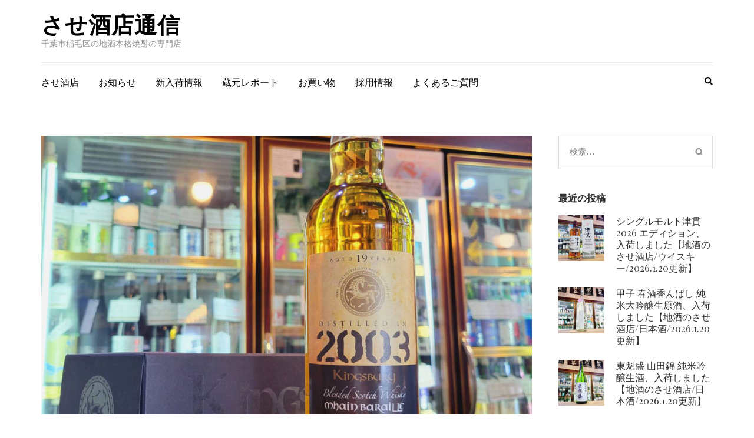

--- FILE ---
content_type: text/html; charset=UTF-8
request_url: https://blog.sasesaketen.com/2023/07/13/%E3%83%A1%E3%82%A4%E3%83%B3%E3%83%90%E3%83%A9%E3%82%A4%E3%83%AB-2003-19%E5%B9%B4-%E3%82%AD%E3%83%B3%E3%82%B0%E3%82%B9%E3%83%90%E3%83%AA%E3%83%BC-%E3%82%B4%E3%83%BC%E3%83%AB%E3%83%89%E3%80%81%E5%85%A5/
body_size: 77601
content:
    <!DOCTYPE html>
    <html lang="ja">
    
<head itemscope itemtype="http://schema.org/WebSite">

    <meta charset="UTF-8">
    <meta name="viewport" content="width=device-width, initial-scale=1">
    <link rel="profile" href="http://gmpg.org/xfn/11">
    <link rel="pingback" href="https://blog.sasesaketen.com/wp/xmlrpc.php">
    <title>メインバライル 2003 19年 キングスバリー ゴールド、入荷しました【地酒のさせ酒店/ウイスキー/2023.7.13更新】 &#8211; させ酒店通信</title>
<meta name='robots' content='max-image-preview:large' />
<link rel='dns-prefetch' href='//fonts.googleapis.com' />
<link rel="alternate" type="application/rss+xml" title="させ酒店通信 &raquo; フィード" href="https://blog.sasesaketen.com/feed/" />
<link rel="alternate" type="application/rss+xml" title="させ酒店通信 &raquo; コメントフィード" href="https://blog.sasesaketen.com/comments/feed/" />
<script type="text/javascript">
window._wpemojiSettings = {"baseUrl":"https:\/\/s.w.org\/images\/core\/emoji\/14.0.0\/72x72\/","ext":".png","svgUrl":"https:\/\/s.w.org\/images\/core\/emoji\/14.0.0\/svg\/","svgExt":".svg","source":{"concatemoji":"https:\/\/blog.sasesaketen.com\/wp\/wp-includes\/js\/wp-emoji-release.min.js?ver=6.2.8"}};
/*! This file is auto-generated */
!function(e,a,t){var n,r,o,i=a.createElement("canvas"),p=i.getContext&&i.getContext("2d");function s(e,t){p.clearRect(0,0,i.width,i.height),p.fillText(e,0,0);e=i.toDataURL();return p.clearRect(0,0,i.width,i.height),p.fillText(t,0,0),e===i.toDataURL()}function c(e){var t=a.createElement("script");t.src=e,t.defer=t.type="text/javascript",a.getElementsByTagName("head")[0].appendChild(t)}for(o=Array("flag","emoji"),t.supports={everything:!0,everythingExceptFlag:!0},r=0;r<o.length;r++)t.supports[o[r]]=function(e){if(p&&p.fillText)switch(p.textBaseline="top",p.font="600 32px Arial",e){case"flag":return s("\ud83c\udff3\ufe0f\u200d\u26a7\ufe0f","\ud83c\udff3\ufe0f\u200b\u26a7\ufe0f")?!1:!s("\ud83c\uddfa\ud83c\uddf3","\ud83c\uddfa\u200b\ud83c\uddf3")&&!s("\ud83c\udff4\udb40\udc67\udb40\udc62\udb40\udc65\udb40\udc6e\udb40\udc67\udb40\udc7f","\ud83c\udff4\u200b\udb40\udc67\u200b\udb40\udc62\u200b\udb40\udc65\u200b\udb40\udc6e\u200b\udb40\udc67\u200b\udb40\udc7f");case"emoji":return!s("\ud83e\udef1\ud83c\udffb\u200d\ud83e\udef2\ud83c\udfff","\ud83e\udef1\ud83c\udffb\u200b\ud83e\udef2\ud83c\udfff")}return!1}(o[r]),t.supports.everything=t.supports.everything&&t.supports[o[r]],"flag"!==o[r]&&(t.supports.everythingExceptFlag=t.supports.everythingExceptFlag&&t.supports[o[r]]);t.supports.everythingExceptFlag=t.supports.everythingExceptFlag&&!t.supports.flag,t.DOMReady=!1,t.readyCallback=function(){t.DOMReady=!0},t.supports.everything||(n=function(){t.readyCallback()},a.addEventListener?(a.addEventListener("DOMContentLoaded",n,!1),e.addEventListener("load",n,!1)):(e.attachEvent("onload",n),a.attachEvent("onreadystatechange",function(){"complete"===a.readyState&&t.readyCallback()})),(e=t.source||{}).concatemoji?c(e.concatemoji):e.wpemoji&&e.twemoji&&(c(e.twemoji),c(e.wpemoji)))}(window,document,window._wpemojiSettings);
</script>
<style type="text/css">
img.wp-smiley,
img.emoji {
	display: inline !important;
	border: none !important;
	box-shadow: none !important;
	height: 1em !important;
	width: 1em !important;
	margin: 0 0.07em !important;
	vertical-align: -0.1em !important;
	background: none !important;
	padding: 0 !important;
}
</style>
	<link rel='stylesheet' id='wp-block-library-css' href='https://blog.sasesaketen.com/wp/wp-includes/css/dist/block-library/style.min.css?ver=6.2.8' type='text/css' media='all' />
<link rel='stylesheet' id='classic-theme-styles-css' href='https://blog.sasesaketen.com/wp/wp-includes/css/classic-themes.min.css?ver=6.2.8' type='text/css' media='all' />
<style id='global-styles-inline-css' type='text/css'>
body{--wp--preset--color--black: #000000;--wp--preset--color--cyan-bluish-gray: #abb8c3;--wp--preset--color--white: #ffffff;--wp--preset--color--pale-pink: #f78da7;--wp--preset--color--vivid-red: #cf2e2e;--wp--preset--color--luminous-vivid-orange: #ff6900;--wp--preset--color--luminous-vivid-amber: #fcb900;--wp--preset--color--light-green-cyan: #7bdcb5;--wp--preset--color--vivid-green-cyan: #00d084;--wp--preset--color--pale-cyan-blue: #8ed1fc;--wp--preset--color--vivid-cyan-blue: #0693e3;--wp--preset--color--vivid-purple: #9b51e0;--wp--preset--gradient--vivid-cyan-blue-to-vivid-purple: linear-gradient(135deg,rgba(6,147,227,1) 0%,rgb(155,81,224) 100%);--wp--preset--gradient--light-green-cyan-to-vivid-green-cyan: linear-gradient(135deg,rgb(122,220,180) 0%,rgb(0,208,130) 100%);--wp--preset--gradient--luminous-vivid-amber-to-luminous-vivid-orange: linear-gradient(135deg,rgba(252,185,0,1) 0%,rgba(255,105,0,1) 100%);--wp--preset--gradient--luminous-vivid-orange-to-vivid-red: linear-gradient(135deg,rgba(255,105,0,1) 0%,rgb(207,46,46) 100%);--wp--preset--gradient--very-light-gray-to-cyan-bluish-gray: linear-gradient(135deg,rgb(238,238,238) 0%,rgb(169,184,195) 100%);--wp--preset--gradient--cool-to-warm-spectrum: linear-gradient(135deg,rgb(74,234,220) 0%,rgb(151,120,209) 20%,rgb(207,42,186) 40%,rgb(238,44,130) 60%,rgb(251,105,98) 80%,rgb(254,248,76) 100%);--wp--preset--gradient--blush-light-purple: linear-gradient(135deg,rgb(255,206,236) 0%,rgb(152,150,240) 100%);--wp--preset--gradient--blush-bordeaux: linear-gradient(135deg,rgb(254,205,165) 0%,rgb(254,45,45) 50%,rgb(107,0,62) 100%);--wp--preset--gradient--luminous-dusk: linear-gradient(135deg,rgb(255,203,112) 0%,rgb(199,81,192) 50%,rgb(65,88,208) 100%);--wp--preset--gradient--pale-ocean: linear-gradient(135deg,rgb(255,245,203) 0%,rgb(182,227,212) 50%,rgb(51,167,181) 100%);--wp--preset--gradient--electric-grass: linear-gradient(135deg,rgb(202,248,128) 0%,rgb(113,206,126) 100%);--wp--preset--gradient--midnight: linear-gradient(135deg,rgb(2,3,129) 0%,rgb(40,116,252) 100%);--wp--preset--duotone--dark-grayscale: url('#wp-duotone-dark-grayscale');--wp--preset--duotone--grayscale: url('#wp-duotone-grayscale');--wp--preset--duotone--purple-yellow: url('#wp-duotone-purple-yellow');--wp--preset--duotone--blue-red: url('#wp-duotone-blue-red');--wp--preset--duotone--midnight: url('#wp-duotone-midnight');--wp--preset--duotone--magenta-yellow: url('#wp-duotone-magenta-yellow');--wp--preset--duotone--purple-green: url('#wp-duotone-purple-green');--wp--preset--duotone--blue-orange: url('#wp-duotone-blue-orange');--wp--preset--font-size--small: 13px;--wp--preset--font-size--medium: 20px;--wp--preset--font-size--large: 36px;--wp--preset--font-size--x-large: 42px;--wp--preset--spacing--20: 0.44rem;--wp--preset--spacing--30: 0.67rem;--wp--preset--spacing--40: 1rem;--wp--preset--spacing--50: 1.5rem;--wp--preset--spacing--60: 2.25rem;--wp--preset--spacing--70: 3.38rem;--wp--preset--spacing--80: 5.06rem;--wp--preset--shadow--natural: 6px 6px 9px rgba(0, 0, 0, 0.2);--wp--preset--shadow--deep: 12px 12px 50px rgba(0, 0, 0, 0.4);--wp--preset--shadow--sharp: 6px 6px 0px rgba(0, 0, 0, 0.2);--wp--preset--shadow--outlined: 6px 6px 0px -3px rgba(255, 255, 255, 1), 6px 6px rgba(0, 0, 0, 1);--wp--preset--shadow--crisp: 6px 6px 0px rgba(0, 0, 0, 1);}:where(.is-layout-flex){gap: 0.5em;}body .is-layout-flow > .alignleft{float: left;margin-inline-start: 0;margin-inline-end: 2em;}body .is-layout-flow > .alignright{float: right;margin-inline-start: 2em;margin-inline-end: 0;}body .is-layout-flow > .aligncenter{margin-left: auto !important;margin-right: auto !important;}body .is-layout-constrained > .alignleft{float: left;margin-inline-start: 0;margin-inline-end: 2em;}body .is-layout-constrained > .alignright{float: right;margin-inline-start: 2em;margin-inline-end: 0;}body .is-layout-constrained > .aligncenter{margin-left: auto !important;margin-right: auto !important;}body .is-layout-constrained > :where(:not(.alignleft):not(.alignright):not(.alignfull)){max-width: var(--wp--style--global--content-size);margin-left: auto !important;margin-right: auto !important;}body .is-layout-constrained > .alignwide{max-width: var(--wp--style--global--wide-size);}body .is-layout-flex{display: flex;}body .is-layout-flex{flex-wrap: wrap;align-items: center;}body .is-layout-flex > *{margin: 0;}:where(.wp-block-columns.is-layout-flex){gap: 2em;}.has-black-color{color: var(--wp--preset--color--black) !important;}.has-cyan-bluish-gray-color{color: var(--wp--preset--color--cyan-bluish-gray) !important;}.has-white-color{color: var(--wp--preset--color--white) !important;}.has-pale-pink-color{color: var(--wp--preset--color--pale-pink) !important;}.has-vivid-red-color{color: var(--wp--preset--color--vivid-red) !important;}.has-luminous-vivid-orange-color{color: var(--wp--preset--color--luminous-vivid-orange) !important;}.has-luminous-vivid-amber-color{color: var(--wp--preset--color--luminous-vivid-amber) !important;}.has-light-green-cyan-color{color: var(--wp--preset--color--light-green-cyan) !important;}.has-vivid-green-cyan-color{color: var(--wp--preset--color--vivid-green-cyan) !important;}.has-pale-cyan-blue-color{color: var(--wp--preset--color--pale-cyan-blue) !important;}.has-vivid-cyan-blue-color{color: var(--wp--preset--color--vivid-cyan-blue) !important;}.has-vivid-purple-color{color: var(--wp--preset--color--vivid-purple) !important;}.has-black-background-color{background-color: var(--wp--preset--color--black) !important;}.has-cyan-bluish-gray-background-color{background-color: var(--wp--preset--color--cyan-bluish-gray) !important;}.has-white-background-color{background-color: var(--wp--preset--color--white) !important;}.has-pale-pink-background-color{background-color: var(--wp--preset--color--pale-pink) !important;}.has-vivid-red-background-color{background-color: var(--wp--preset--color--vivid-red) !important;}.has-luminous-vivid-orange-background-color{background-color: var(--wp--preset--color--luminous-vivid-orange) !important;}.has-luminous-vivid-amber-background-color{background-color: var(--wp--preset--color--luminous-vivid-amber) !important;}.has-light-green-cyan-background-color{background-color: var(--wp--preset--color--light-green-cyan) !important;}.has-vivid-green-cyan-background-color{background-color: var(--wp--preset--color--vivid-green-cyan) !important;}.has-pale-cyan-blue-background-color{background-color: var(--wp--preset--color--pale-cyan-blue) !important;}.has-vivid-cyan-blue-background-color{background-color: var(--wp--preset--color--vivid-cyan-blue) !important;}.has-vivid-purple-background-color{background-color: var(--wp--preset--color--vivid-purple) !important;}.has-black-border-color{border-color: var(--wp--preset--color--black) !important;}.has-cyan-bluish-gray-border-color{border-color: var(--wp--preset--color--cyan-bluish-gray) !important;}.has-white-border-color{border-color: var(--wp--preset--color--white) !important;}.has-pale-pink-border-color{border-color: var(--wp--preset--color--pale-pink) !important;}.has-vivid-red-border-color{border-color: var(--wp--preset--color--vivid-red) !important;}.has-luminous-vivid-orange-border-color{border-color: var(--wp--preset--color--luminous-vivid-orange) !important;}.has-luminous-vivid-amber-border-color{border-color: var(--wp--preset--color--luminous-vivid-amber) !important;}.has-light-green-cyan-border-color{border-color: var(--wp--preset--color--light-green-cyan) !important;}.has-vivid-green-cyan-border-color{border-color: var(--wp--preset--color--vivid-green-cyan) !important;}.has-pale-cyan-blue-border-color{border-color: var(--wp--preset--color--pale-cyan-blue) !important;}.has-vivid-cyan-blue-border-color{border-color: var(--wp--preset--color--vivid-cyan-blue) !important;}.has-vivid-purple-border-color{border-color: var(--wp--preset--color--vivid-purple) !important;}.has-vivid-cyan-blue-to-vivid-purple-gradient-background{background: var(--wp--preset--gradient--vivid-cyan-blue-to-vivid-purple) !important;}.has-light-green-cyan-to-vivid-green-cyan-gradient-background{background: var(--wp--preset--gradient--light-green-cyan-to-vivid-green-cyan) !important;}.has-luminous-vivid-amber-to-luminous-vivid-orange-gradient-background{background: var(--wp--preset--gradient--luminous-vivid-amber-to-luminous-vivid-orange) !important;}.has-luminous-vivid-orange-to-vivid-red-gradient-background{background: var(--wp--preset--gradient--luminous-vivid-orange-to-vivid-red) !important;}.has-very-light-gray-to-cyan-bluish-gray-gradient-background{background: var(--wp--preset--gradient--very-light-gray-to-cyan-bluish-gray) !important;}.has-cool-to-warm-spectrum-gradient-background{background: var(--wp--preset--gradient--cool-to-warm-spectrum) !important;}.has-blush-light-purple-gradient-background{background: var(--wp--preset--gradient--blush-light-purple) !important;}.has-blush-bordeaux-gradient-background{background: var(--wp--preset--gradient--blush-bordeaux) !important;}.has-luminous-dusk-gradient-background{background: var(--wp--preset--gradient--luminous-dusk) !important;}.has-pale-ocean-gradient-background{background: var(--wp--preset--gradient--pale-ocean) !important;}.has-electric-grass-gradient-background{background: var(--wp--preset--gradient--electric-grass) !important;}.has-midnight-gradient-background{background: var(--wp--preset--gradient--midnight) !important;}.has-small-font-size{font-size: var(--wp--preset--font-size--small) !important;}.has-medium-font-size{font-size: var(--wp--preset--font-size--medium) !important;}.has-large-font-size{font-size: var(--wp--preset--font-size--large) !important;}.has-x-large-font-size{font-size: var(--wp--preset--font-size--x-large) !important;}
.wp-block-navigation a:where(:not(.wp-element-button)){color: inherit;}
:where(.wp-block-columns.is-layout-flex){gap: 2em;}
.wp-block-pullquote{font-size: 1.5em;line-height: 1.6;}
</style>
<link rel='stylesheet' id='contact-form-7-css' href='https://blog.sasesaketen.com/wp/wp-content/plugins/contact-form-7/includes/css/styles.css?ver=5.7.6' type='text/css' media='all' />
<link rel='stylesheet' id='parent-style-css' href='https://blog.sasesaketen.com/wp/wp-content/themes/metro-magazine/style.css?ver=6.2.8' type='text/css' media='all' />
<link rel='stylesheet' id='child-style-css' href='https://blog.sasesaketen.com/wp/wp-content/themes/sasesaketen/style.css?ver=6.2.8' type='text/css' media='all' />
<link rel='stylesheet' id='metro-magazine-google-fonts-css' href='//fonts.googleapis.com/css?family=Ubuntu%3A400%2C400italic%2C700%2C300%7CPlayfair+Display&#038;ver=6.2.8' type='text/css' media='all' />
<link rel='stylesheet' id='metro-magazine-style-css' href='https://blog.sasesaketen.com/wp/wp-content/themes/sasesaketen/style.css?ver=6.2.8' type='text/css' media='all' />
<script type='text/javascript' src='https://blog.sasesaketen.com/wp/wp-includes/js/jquery/jquery.min.js?ver=3.6.4' id='jquery-core-js'></script>
<script type='text/javascript' src='https://blog.sasesaketen.com/wp/wp-includes/js/jquery/jquery-migrate.min.js?ver=3.4.0' id='jquery-migrate-js'></script>
<script type='text/javascript' src='https://blog.sasesaketen.com/wp/wp-content/themes/metro-magazine/js/v4-shims.min.js?ver=5.6.3' id='v4-shims-js'></script>
<link rel="https://api.w.org/" href="https://blog.sasesaketen.com/wp-json/" /><link rel="alternate" type="application/json" href="https://blog.sasesaketen.com/wp-json/wp/v2/posts/10764" /><link rel="EditURI" type="application/rsd+xml" title="RSD" href="https://blog.sasesaketen.com/wp/xmlrpc.php?rsd" />
<link rel="wlwmanifest" type="application/wlwmanifest+xml" href="https://blog.sasesaketen.com/wp/wp-includes/wlwmanifest.xml" />
<meta name="generator" content="WordPress 6.2.8" />
<link rel="canonical" href="https://blog.sasesaketen.com/2023/07/13/%e3%83%a1%e3%82%a4%e3%83%b3%e3%83%90%e3%83%a9%e3%82%a4%e3%83%ab-2003-19%e5%b9%b4-%e3%82%ad%e3%83%b3%e3%82%b0%e3%82%b9%e3%83%90%e3%83%aa%e3%83%bc-%e3%82%b4%e3%83%bc%e3%83%ab%e3%83%89%e3%80%81%e5%85%a5/" />
<link rel='shortlink' href='https://blog.sasesaketen.com/?p=10764' />
<link rel="alternate" type="application/json+oembed" href="https://blog.sasesaketen.com/wp-json/oembed/1.0/embed?url=https%3A%2F%2Fblog.sasesaketen.com%2F2023%2F07%2F13%2F%25e3%2583%25a1%25e3%2582%25a4%25e3%2583%25b3%25e3%2583%2590%25e3%2583%25a9%25e3%2582%25a4%25e3%2583%25ab-2003-19%25e5%25b9%25b4-%25e3%2582%25ad%25e3%2583%25b3%25e3%2582%25b0%25e3%2582%25b9%25e3%2583%2590%25e3%2583%25aa%25e3%2583%25bc-%25e3%2582%25b4%25e3%2583%25bc%25e3%2583%25ab%25e3%2583%2589%25e3%2580%2581%25e5%2585%25a5%2F" />
<link rel="alternate" type="text/xml+oembed" href="https://blog.sasesaketen.com/wp-json/oembed/1.0/embed?url=https%3A%2F%2Fblog.sasesaketen.com%2F2023%2F07%2F13%2F%25e3%2583%25a1%25e3%2582%25a4%25e3%2583%25b3%25e3%2583%2590%25e3%2583%25a9%25e3%2582%25a4%25e3%2583%25ab-2003-19%25e5%25b9%25b4-%25e3%2582%25ad%25e3%2583%25b3%25e3%2582%25b0%25e3%2582%25b9%25e3%2583%2590%25e3%2583%25aa%25e3%2583%25bc-%25e3%2582%25b4%25e3%2583%25bc%25e3%2583%25ab%25e3%2583%2589%25e3%2580%2581%25e5%2585%25a5%2F&#038;format=xml" />
<script type="application/ld+json">
{
    "@context": "http://schema.org",
    "@type": "Blog",
    "mainEntityOfPage": {
        "@type": "WebPage",
        "@id": "https://blog.sasesaketen.com/2023/07/13/%e3%83%a1%e3%82%a4%e3%83%b3%e3%83%90%e3%83%a9%e3%82%a4%e3%83%ab-2003-19%e5%b9%b4-%e3%82%ad%e3%83%b3%e3%82%b0%e3%82%b9%e3%83%90%e3%83%aa%e3%83%bc-%e3%82%b4%e3%83%bc%e3%83%ab%e3%83%89%e3%80%81%e5%85%a5/"
    },
    "headline": "メインバライル 2003 19年 キングスバリー ゴールド、入荷しました【地酒のさせ酒店/ウイスキー/2023.7.13更新】",
    "image": {
        "@type": "ImageObject",
        "url": "https://blog.sasesaketen.com/wp/wp-content/uploads/2023/07/0ae7f592e0521c4a403a6db161b58f3c.jpg",
        "width": 1280,
        "height": 1280
    },
    "datePublished": "2023-07-13T16:47:59+0900",
    "dateModified": "2023-07-13T16:48:01+0900",
    "author": {
        "@type": "Person",
        "name": "させ酒店"
    },
    "publisher": {
        "@type": "Organization",
        "name": "させ酒店通信",
        "description": "千葉市稲毛区の地酒本格焼酎の専門店",
        "logo": {
            "@type": "ImageObject",
            "url": null,
            "width": null,
            "height": null
        }
    },
    "description": "メインバライル 2003 19年 キングスバリー ゴールドスコットランド/スペイサイド/700ML 19470円※税込み昨年リリースの「メインバライル 2014 8年」はシングルモルトのロールスロイスと言われたあの蒸留所"
}
</script>
<!-- Tracking code easily added by NK Google Analytics -->
<script type="text/javascript"> 
(function(i,s,o,g,r,a,m){i['GoogleAnalyticsObject']=r;i[r]=i[r]||function(){ 
(i[r].q=i[r].q||[]).push(arguments)},i[r].l=1*new Date();a=s.createElement(o), 
m=s.getElementsByTagName(o)[0];a.async=1;a.src=g;m.parentNode.insertBefore(a,m) 
})(window,document,'script','https://www.google-analytics.com/analytics.js','ga'); 
ga('create', 'UA-109209525-2', 'auto'); 
ga('send', 'pageview'); 
</script> 

<!-- BEGIN: WP Social Bookmarking Light HEAD -->


<script>
    (function (d, s, id) {
        var js, fjs = d.getElementsByTagName(s)[0];
        if (d.getElementById(id)) return;
        js = d.createElement(s);
        js.id = id;
        js.src = "//connect.facebook.net/ja_JP/sdk.js#xfbml=1&version=v2.7";
        fjs.parentNode.insertBefore(js, fjs);
    }(document, 'script', 'facebook-jssdk'));
</script>

<style type="text/css">
    .wp_social_bookmarking_light{
    border: 0 !important;
    padding: 10px 0 20px 0 !important;
    margin: 0 !important;
}
.wp_social_bookmarking_light div{
    float: left !important;
    border: 0 !important;
    padding: 0 !important;
    margin: 0 5px 0px 0 !important;
    min-height: 30px !important;
    line-height: 18px !important;
    text-indent: 0 !important;
}
.wp_social_bookmarking_light img{
    border: 0 !important;
    padding: 0;
    margin: 0;
    vertical-align: top !important;
}
.wp_social_bookmarking_light_clear{
    clear: both !important;
}
#fb-root{
    display: none;
}
.wsbl_facebook_like iframe{
    max-width: none !important;
}
.wsbl_pinterest a{
    border: 0px !important;
}
</style>
<!-- END: WP Social Bookmarking Light HEAD -->
<style type='text/css' media='all'>    
    a {
        color: #386fa7;
    }
    
    a:hover,
    a:focus,
    .section-two .post .entry-header .entry-meta a:hover,
    .section-two .post .entry-header .entry-meta a:focus,
    .section-two .post .entry-header .entry-title a:hover,
    .section-two .post .entry-header .entry-title a:focus,
    .section-three .post .entry-header .entry-meta a:hover,
    .section-three .post .entry-header .entry-meta a:focus,
    .section-three .post .entry-header .entry-title a:hover,
    .section-three .post .entry-header .entry-title a:focus,
    .section-four .post .entry-header .entry-meta a:hover,
    .section-four .post .entry-header .entry-meta a:focus,
    .section-four .post .entry-header .entry-title a:hover,
    .section-four .post .entry-header .entry-title a:focus,
    .section-five .post .entry-meta a:hover,
    .section-five .post .entry-meta a:focus,
    .section-five .post .entry-title a:hover,
    .section-five .post .entry-title a:focus,
    .section-five .post .btn-detail a:hover,
    .section-five .post .btn-detail a:focus,
    #primary .post .entry-meta a:hover,
    #primary .post .entry-meta a:focus,
    #primary .post .entry-header .entry-title a:hover,
    #primary .post .entry-header .entry-title a:focus,
    #primary .post .entry-footer .btn-readmore:hover,
    #primary .post .entry-footer .btn-readmore:focus,
    .widget ul li a:hover,
    .widget ul li a:focus,
    .mobile-main-navigation ul li a:hover,
    .mobile-main-navigation ul li a:focus,
    .mobile-main-navigation ul li:hover > a,
    .mobile-main-navigation ul li:focus > a,
    .mobile-main-navigation ul .current-menu-item > a,
    .mobile-main-navigation ul .current-menu-ancestor > a,
    .mobile-main-navigation ul .current_page_item > a,
    .mobile-main-navigation ul .current_page_ancestor > a,
    .mobile-secondary-menu ul li a:hover,
    .mobile-secondary-menu ul li a:focus,
    .mobile-secondary-menu ul li:hover > a,
    .mobile-secondary-menu ul li:focus > a,
    .mobile-secondary-menu ul .current-menu-item > a,
    .mobile-secondary-menu ul .current-menu-ancestor > a,
    .mobile-secondary-menu ul .current_page_item > a,
    .mobile-secondary-menu ul .current_page_ancestor > a{
        color: #386fa7;    
    }

    .mobile-menu .social-networks li a:hover,
    .mobile-menu .social-networks li a:focus{
        border-color: #386fa7;
        background: #386fa7;
    }
    
    .main-navigation .current_page_item > a,
    .main-navigation .current-menu-item > a,
    .main-navigation .current_page_ancestor > a,
    .main-navigation .current-menu-ancestor > a,
    .main-navigation li:hover > a,
    .main-navigation li.focus > a,
    .main-navigation ul li a:hover,
    .main-navigation ul li a:focus{
        border-top-color: #386fa7;
        color: #386fa7;
    }
    
    .main-navigation ul ul :hover > a,
    .main-navigation ul ul .focus > a {
    	background: #386fa7;
    	color: #fff;
    }
    
    .all-post .post .entry-title a:hover,
    .all-post .post .entry-title a:focus{
        color: #386fa7;
    }
    
    
    .section-two .header .header-title a:hover,
    .section-two .header .header-title a:focus,
    .section-three .header .header-title a:hover,
    .section-three .header .header-title a:focus,
    .videos .header .header-title a:hover,
    .videos .header .header-title a:focus{
        text-decoration: none;
        color: #386fa7;
    }
    
    .section-five .btn-holder a:before{
        border-color: #386fa7;
        background: #386fa7;
    }
    
    .pagination .current,
    .pagination a:hover,
    .pagination a:focus,
    .widget.widget_calendar caption{
        background: #386fa7;
    }
    
    #secondary .widget.widget_rss ul li a,
    #secondary .widget.widget_text ul li a{
        color: #386fa7;
    }
    
    .widget.widget_tag_cloud a:hover,
    .widget.widget_tag_cloud a:focus{
        background: #386fa7;
    }

    .site-header .header-t,
    .secondary-menu ul ul, .ticker-swipe{
        background: #386fa7;
    }

    .comments-area .comment-body .reply a:hover,
    .comments-area .comment-body .reply a:focus{
        background: #386fa7;
        border-color: #386fa7;
    }

    button,
    input[type="button"],
    input[type="reset"],
    input[type="submit"]{
        border-color: #386fa7;
        color: #386fa7;
    }

    button:hover,
    input[type="button"]:hover,
    input[type="reset"]:hover,
    input[type="submit"]:hover,
    button:focus,
    input[type="button"]:focus,
    input[type="reset"]:focus,
    input[type="submit"]:focus{
        background: #386fa7;
        border-color: #386fa7;
    }

    .widget.widget_calendar table tbody td a{
        background: #386fa7;
    }

    .search #primary .post .entry-header .entry-link,
    .search #primary .page .entry-header .entry-link{
        color: #386fa7;
    }

    .error404 .error-holder h1{
        color: #386fa7;
    }
    
    
    </style>		<style type="text/css" id="wp-custom-css">
			/** 記事本文内の行の高さを調整 */
        .content p {
            margin-top: 0;
            margin-bottom: 2em;
            line-height: 160%;
        }		</style>
		</head>

<body class="post-template-default single single-post postid-10764 single-format-standard" itemscope itemtype="http://schema.org/WebPage">
<svg xmlns="http://www.w3.org/2000/svg" viewBox="0 0 0 0" width="0" height="0" focusable="false" role="none" style="visibility: hidden; position: absolute; left: -9999px; overflow: hidden;" ><defs><filter id="wp-duotone-dark-grayscale"><feColorMatrix color-interpolation-filters="sRGB" type="matrix" values=" .299 .587 .114 0 0 .299 .587 .114 0 0 .299 .587 .114 0 0 .299 .587 .114 0 0 " /><feComponentTransfer color-interpolation-filters="sRGB" ><feFuncR type="table" tableValues="0 0.498039215686" /><feFuncG type="table" tableValues="0 0.498039215686" /><feFuncB type="table" tableValues="0 0.498039215686" /><feFuncA type="table" tableValues="1 1" /></feComponentTransfer><feComposite in2="SourceGraphic" operator="in" /></filter></defs></svg><svg xmlns="http://www.w3.org/2000/svg" viewBox="0 0 0 0" width="0" height="0" focusable="false" role="none" style="visibility: hidden; position: absolute; left: -9999px; overflow: hidden;" ><defs><filter id="wp-duotone-grayscale"><feColorMatrix color-interpolation-filters="sRGB" type="matrix" values=" .299 .587 .114 0 0 .299 .587 .114 0 0 .299 .587 .114 0 0 .299 .587 .114 0 0 " /><feComponentTransfer color-interpolation-filters="sRGB" ><feFuncR type="table" tableValues="0 1" /><feFuncG type="table" tableValues="0 1" /><feFuncB type="table" tableValues="0 1" /><feFuncA type="table" tableValues="1 1" /></feComponentTransfer><feComposite in2="SourceGraphic" operator="in" /></filter></defs></svg><svg xmlns="http://www.w3.org/2000/svg" viewBox="0 0 0 0" width="0" height="0" focusable="false" role="none" style="visibility: hidden; position: absolute; left: -9999px; overflow: hidden;" ><defs><filter id="wp-duotone-purple-yellow"><feColorMatrix color-interpolation-filters="sRGB" type="matrix" values=" .299 .587 .114 0 0 .299 .587 .114 0 0 .299 .587 .114 0 0 .299 .587 .114 0 0 " /><feComponentTransfer color-interpolation-filters="sRGB" ><feFuncR type="table" tableValues="0.549019607843 0.988235294118" /><feFuncG type="table" tableValues="0 1" /><feFuncB type="table" tableValues="0.717647058824 0.254901960784" /><feFuncA type="table" tableValues="1 1" /></feComponentTransfer><feComposite in2="SourceGraphic" operator="in" /></filter></defs></svg><svg xmlns="http://www.w3.org/2000/svg" viewBox="0 0 0 0" width="0" height="0" focusable="false" role="none" style="visibility: hidden; position: absolute; left: -9999px; overflow: hidden;" ><defs><filter id="wp-duotone-blue-red"><feColorMatrix color-interpolation-filters="sRGB" type="matrix" values=" .299 .587 .114 0 0 .299 .587 .114 0 0 .299 .587 .114 0 0 .299 .587 .114 0 0 " /><feComponentTransfer color-interpolation-filters="sRGB" ><feFuncR type="table" tableValues="0 1" /><feFuncG type="table" tableValues="0 0.278431372549" /><feFuncB type="table" tableValues="0.592156862745 0.278431372549" /><feFuncA type="table" tableValues="1 1" /></feComponentTransfer><feComposite in2="SourceGraphic" operator="in" /></filter></defs></svg><svg xmlns="http://www.w3.org/2000/svg" viewBox="0 0 0 0" width="0" height="0" focusable="false" role="none" style="visibility: hidden; position: absolute; left: -9999px; overflow: hidden;" ><defs><filter id="wp-duotone-midnight"><feColorMatrix color-interpolation-filters="sRGB" type="matrix" values=" .299 .587 .114 0 0 .299 .587 .114 0 0 .299 .587 .114 0 0 .299 .587 .114 0 0 " /><feComponentTransfer color-interpolation-filters="sRGB" ><feFuncR type="table" tableValues="0 0" /><feFuncG type="table" tableValues="0 0.647058823529" /><feFuncB type="table" tableValues="0 1" /><feFuncA type="table" tableValues="1 1" /></feComponentTransfer><feComposite in2="SourceGraphic" operator="in" /></filter></defs></svg><svg xmlns="http://www.w3.org/2000/svg" viewBox="0 0 0 0" width="0" height="0" focusable="false" role="none" style="visibility: hidden; position: absolute; left: -9999px; overflow: hidden;" ><defs><filter id="wp-duotone-magenta-yellow"><feColorMatrix color-interpolation-filters="sRGB" type="matrix" values=" .299 .587 .114 0 0 .299 .587 .114 0 0 .299 .587 .114 0 0 .299 .587 .114 0 0 " /><feComponentTransfer color-interpolation-filters="sRGB" ><feFuncR type="table" tableValues="0.780392156863 1" /><feFuncG type="table" tableValues="0 0.949019607843" /><feFuncB type="table" tableValues="0.352941176471 0.470588235294" /><feFuncA type="table" tableValues="1 1" /></feComponentTransfer><feComposite in2="SourceGraphic" operator="in" /></filter></defs></svg><svg xmlns="http://www.w3.org/2000/svg" viewBox="0 0 0 0" width="0" height="0" focusable="false" role="none" style="visibility: hidden; position: absolute; left: -9999px; overflow: hidden;" ><defs><filter id="wp-duotone-purple-green"><feColorMatrix color-interpolation-filters="sRGB" type="matrix" values=" .299 .587 .114 0 0 .299 .587 .114 0 0 .299 .587 .114 0 0 .299 .587 .114 0 0 " /><feComponentTransfer color-interpolation-filters="sRGB" ><feFuncR type="table" tableValues="0.650980392157 0.403921568627" /><feFuncG type="table" tableValues="0 1" /><feFuncB type="table" tableValues="0.447058823529 0.4" /><feFuncA type="table" tableValues="1 1" /></feComponentTransfer><feComposite in2="SourceGraphic" operator="in" /></filter></defs></svg><svg xmlns="http://www.w3.org/2000/svg" viewBox="0 0 0 0" width="0" height="0" focusable="false" role="none" style="visibility: hidden; position: absolute; left: -9999px; overflow: hidden;" ><defs><filter id="wp-duotone-blue-orange"><feColorMatrix color-interpolation-filters="sRGB" type="matrix" values=" .299 .587 .114 0 0 .299 .587 .114 0 0 .299 .587 .114 0 0 .299 .587 .114 0 0 " /><feComponentTransfer color-interpolation-filters="sRGB" ><feFuncR type="table" tableValues="0.0980392156863 1" /><feFuncG type="table" tableValues="0 0.662745098039" /><feFuncB type="table" tableValues="0.847058823529 0.419607843137" /><feFuncA type="table" tableValues="1 1" /></feComponentTransfer><feComposite in2="SourceGraphic" operator="in" /></filter></defs></svg>        <div id="page" class="site">
        <div class="mobile-header" id="mobilemasthead" role="banner">
        <div class="container">
            <div class="site-branding">
                                <div class="text-logo">
                    <p class="site-title" itemprop="name">
                        <a href="https://blog.sasesaketen.com/" rel="home" itemprop="url">させ酒店通信</a>
                    </p>
                                                <p class="site-description" itemprop="description">千葉市稲毛区の地酒本格焼酎の専門店</p>
                                    </div>  
            </div><!-- .site-branding -->

            <div class="menu-opener">
                <span></span>
                <span></span>
                <span></span>
            </div>

            
        </div> <!-- container -->

        <div class="mobile-menu">
            <form role="search" method="get" class="search-form" action="https://blog.sasesaketen.com/">
				<label>
					<span class="screen-reader-text">検索:</span>
					<input type="search" class="search-field" placeholder="検索&hellip;" value="" name="s" />
				</label>
				<input type="submit" class="search-submit" value="検索" />
			</form>                        <nav id="mobile-site-navigation" class="mobile-main-navigation">
                    <div class="menu-menu1-container"><ul id="primary-menu" class="menu"><li id="menu-item-161" class="menu-item menu-item-type-post_type menu-item-object-page menu-item-home menu-item-161"><a href="https://blog.sasesaketen.com/">させ酒店</a></li>
<li id="menu-item-175" class="menu-item menu-item-type-taxonomy menu-item-object-category menu-item-175"><a href="https://blog.sasesaketen.com/category/info/">お知らせ</a></li>
<li id="menu-item-162" class="menu-item menu-item-type-taxonomy menu-item-object-category current-post-ancestor current-menu-parent current-post-parent menu-item-162"><a href="https://blog.sasesaketen.com/category/new-arrival/">新入荷情報</a></li>
<li id="menu-item-163" class="menu-item menu-item-type-taxonomy menu-item-object-category menu-item-163"><a href="https://blog.sasesaketen.com/category/kuramoto/">蔵元レポート</a></li>
<li id="menu-item-168" class="menu-item menu-item-type-custom menu-item-object-custom menu-item-168"><a href="https://www.sasesaketen.com/">お買い物</a></li>
<li id="menu-item-10078" class="menu-item menu-item-type-post_type menu-item-object-page menu-item-10078"><a href="https://blog.sasesaketen.com/recruit/">採用情報</a></li>
<li id="menu-item-13816" class="menu-item menu-item-type-post_type menu-item-object-page menu-item-13816"><a href="https://blog.sasesaketen.com/faq/">よくあるご質問</a></li>
</ul></div>            </nav><!-- #mobile-site-navigation -->
            
        </div> <!-- mobile-menu -->

    </div> <!-- mobile-header -->
    
        <header id="masthead" class="site-header" role="banner" itemscope itemtype="http://schema.org/WPHeader">
       	<!-- header-bottom -->
		<div class="header-b">
            <div class="container">
			<!-- logo of the site -->
                <div class="site-branding" itemscope itemtype="http://schema.org/Organization">
                                            <div class="text-logo">
                                                            <p class="site-title" itemprop="name"><a href="https://blog.sasesaketen.com/" rel="home" itemprop="url">させ酒店通信</a></p>
                                                              <p class="site-description" itemprop="description">千葉市稲毛区の地酒本格焼酎の専門店</p>
                                                  </div>  
                </div><!-- .site-branding -->
                		  </div>
        
   	<div class="nav-holder">
		<div class="container">
            <div class="nav-content">
                <div class="search-content">
					<a class="btn-search" id="myBtn" href="#"><span class="fa fa-search"></span></a>
					<div id="formModal" class="modal">
					  	<div class="modal-content">
						    <span class="close"></span>
						    <form role="search" method="get" class="search-form" action="https://blog.sasesaketen.com/">
				<label>
					<span class="screen-reader-text">検索:</span>
					<input type="search" class="search-field" placeholder="検索&hellip;" value="" name="s" />
				</label>
				<input type="submit" class="search-submit" value="検索" />
			</form>					  	</div>
					</div>
                </div>
        		<!-- main-navigation of the site -->
                            		<nav id="site-navigation" class="main-navigation" >
            			<div class="menu-menu1-container"><ul id="primary-menu" class="menu"><li class="menu-item menu-item-type-post_type menu-item-object-page menu-item-home menu-item-161"><a href="https://blog.sasesaketen.com/">させ酒店</a></li>
<li class="menu-item menu-item-type-taxonomy menu-item-object-category menu-item-175"><a href="https://blog.sasesaketen.com/category/info/">お知らせ</a></li>
<li class="menu-item menu-item-type-taxonomy menu-item-object-category current-post-ancestor current-menu-parent current-post-parent menu-item-162"><a href="https://blog.sasesaketen.com/category/new-arrival/">新入荷情報</a></li>
<li class="menu-item menu-item-type-taxonomy menu-item-object-category menu-item-163"><a href="https://blog.sasesaketen.com/category/kuramoto/">蔵元レポート</a></li>
<li class="menu-item menu-item-type-custom menu-item-object-custom menu-item-168"><a href="https://www.sasesaketen.com/">お買い物</a></li>
<li class="menu-item menu-item-type-post_type menu-item-object-page menu-item-10078"><a href="https://blog.sasesaketen.com/recruit/">採用情報</a></li>
<li class="menu-item menu-item-type-post_type menu-item-object-page menu-item-13816"><a href="https://blog.sasesaketen.com/faq/">よくあるご質問</a></li>
</ul></div>                    </nav><!-- #site-navigation -->
                            </div>
        </div>
	</div>
    		</div>
	</header><!-- #masthead -->
        <div id="content" class="site-content">
        <div class="container">
             <div class="row">
    <div id="primary" class="content-area">
	<main id="main" class="site-main" role="main">

	
<article id="post-10764" class="post-10764 post type-post status-publish format-standard has-post-thumbnail hentry category-new-arrival tag-625">

    <div class="post-thumbnail"><img width="833" height="474" src="https://blog.sasesaketen.com/wp/wp-content/uploads/2023/07/0ae7f592e0521c4a403a6db161b58f3c-833x474.jpg" class="attachment-metro-magazine-with-sidebar size-metro-magazine-with-sidebar wp-post-image" alt="メインバライル 2003 19年 キングスバリー ゴールド,スコッチ,ウイスキー,スペイサイド,シングルモルト,佐瀬酒店,千葉県千葉市稲毛区,地酒,日本酒,酒屋,販売,専門店,通販" decoding="async" itemprop="image" /></div>    
   	<header class="entry-header">
		<h1 class="entry-title">メインバライル 2003 19年 キングスバリー ゴールド、入荷しました【地酒のさせ酒店/ウイスキー/2023.7.13更新】</h1>		<div class="entry-meta">
			<span class="byline" itemprop="author" itemscope itemtype="https://schema.org/Person"> by <a class="url fn n" href="https://blog.sasesaketen.com/author/sasesaketen/">させ酒店</a></span><span class="posted-on"><a href="https://blog.sasesaketen.com/2023/07/13/%e3%83%a1%e3%82%a4%e3%83%b3%e3%83%90%e3%83%a9%e3%82%a4%e3%83%ab-2003-19%e5%b9%b4-%e3%82%ad%e3%83%b3%e3%82%b0%e3%82%b9%e3%83%90%e3%83%aa%e3%83%bc-%e3%82%b4%e3%83%bc%e3%83%ab%e3%83%89%e3%80%81%e5%85%a5/" rel="bookmark"><time class="entry-date published" datetime="2023-07-13T16:47:59+09:00">2023年7月13日</time><time class="updated" datetime="2023-07-13T16:48:01+09:00">2023年7月13日</time></a></span><span class="category"><a href="https://blog.sasesaketen.com/category/new-arrival/" rel="category tag">新入荷情報</a></span>		</div><!-- .entry-meta -->
			</header>

    
	<div class="entry-content">
		<p><span id="more-10764"></span></p>
<h2 id="detail_description_box__name" class="item_name">メインバライル 2003 19年 キングスバリー ゴールド</h2>
<p><img decoding="async" loading="lazy" class="alignnone size-medium wp-image-10765" src="https://blog.sasesaketen.com/wp/wp-content/uploads/2023/07/0ae7f592e0521c4a403a6db161b58f3c-300x300.jpg" alt="メインバライル 2003 19年 キングスバリー ゴールド,スコッチ,ウイスキー,スペイサイド,シングルモルト,佐瀬酒店,千葉県千葉市稲毛区,地酒,日本酒,酒屋,販売,専門店,通販
" width="300" height="300" srcset="https://blog.sasesaketen.com/wp/wp-content/uploads/2023/07/0ae7f592e0521c4a403a6db161b58f3c-300x300.jpg 300w, https://blog.sasesaketen.com/wp/wp-content/uploads/2023/07/0ae7f592e0521c4a403a6db161b58f3c-1024x1024.jpg 1024w, https://blog.sasesaketen.com/wp/wp-content/uploads/2023/07/0ae7f592e0521c4a403a6db161b58f3c-150x150.jpg 150w, https://blog.sasesaketen.com/wp/wp-content/uploads/2023/07/0ae7f592e0521c4a403a6db161b58f3c-768x768.jpg 768w, https://blog.sasesaketen.com/wp/wp-content/uploads/2023/07/0ae7f592e0521c4a403a6db161b58f3c-78x78.jpg 78w, https://blog.sasesaketen.com/wp/wp-content/uploads/2023/07/0ae7f592e0521c4a403a6db161b58f3c-230x230.jpg 230w, https://blog.sasesaketen.com/wp/wp-content/uploads/2023/07/0ae7f592e0521c4a403a6db161b58f3c-251x250.jpg 251w, https://blog.sasesaketen.com/wp/wp-content/uploads/2023/07/0ae7f592e0521c4a403a6db161b58f3c.jpg 1280w" sizes="(max-width: 300px) 100vw, 300px" /></p>
<h3>スコットランド/スペイサイド/700ML 19470円※税込み</h3>
<p>昨年リリースの「メインバライル 2014 8年」はシングルモルトのロールスロイスと言われたあの蒸留所の<br />存在感がしっかりあると大好評を頂きました。<br />今回の待望の新作も何と！！<br />また誰もが知っているスペイサイドの超有名蒸留所の原酒とグレーンウイスキーがブレンドされた「メインバライル 2003 19年」です。<br />昨年リリース品は、シェリーバットのハイプルーフ品という飲み応えのあるタイプでしたが、<br />こちらは対照的にバーボン系ならではの酒質の素晴らしさが<br />ストレートに感じられ、樽出しで46％まで落ちた熟成感ある仕上がり！<br /><br />オレンジ、ドライフルーツ、ヘザーハニーの香りが素晴らしく、<br />口当たりはやわらかで、チョコレート、バニラ、オークのリッチな風味が前面に現れる。<br />たっぷりとした味わい深いフィニッシュがこの美しいブレンデッドウイスキーを締めくくる。<br /><br />◆キングスバリーゴールド◆<br />スコットランド・アバディーンにて設立、1989年よりシングルモルトのボトリングを開始し、<br />その後ロンドンに事務所を構え、専門的な蒸留酒を取り扱っている、インディペンデント・ボトラーです。<br /><br />通称ゴールドと呼ばれる「カスクストレングス」シリーズは、特に際立った個性を持った樽のみが厳選され<br />樽出しにてボトリングされる渾身の作品達で、同社の最高品質を誇ります。<br />2013年、同シリーズより、｢メインバライル（Mhain Baraille）｣というゲール語でONLY BARREL、<br />つまり｢シングルカスク｣を意味する｢衝撃の長期熟成ブレンデッドウイスキー｣がリリースされました。</p>
<p>ネットショップ(<a href="https://www.sasesaketen.com/products/detail/5508">700ML</a>)</p>


<p></p>
<div class='wp_social_bookmarking_light'>
            <div class="wsbl_facebook_like"><div id="fb-root"></div><div class="fb-like" data-href="https://blog.sasesaketen.com/2023/07/13/%e3%83%a1%e3%82%a4%e3%83%b3%e3%83%90%e3%83%a9%e3%82%a4%e3%83%ab-2003-19%e5%b9%b4-%e3%82%ad%e3%83%b3%e3%82%b0%e3%82%b9%e3%83%90%e3%83%aa%e3%83%bc-%e3%82%b4%e3%83%bc%e3%83%ab%e3%83%89%e3%80%81%e5%85%a5/" data-layout="button" data-action="like" data-width="100" data-share="true" data-show_faces="false" ></div></div>
            <div class="wsbl_twitter"><a href="https://twitter.com/share" class="twitter-share-button" data-url="https://blog.sasesaketen.com/2023/07/13/%e3%83%a1%e3%82%a4%e3%83%b3%e3%83%90%e3%83%a9%e3%82%a4%e3%83%ab-2003-19%e5%b9%b4-%e3%82%ad%e3%83%b3%e3%82%b0%e3%82%b9%e3%83%90%e3%83%aa%e3%83%bc-%e3%82%b4%e3%83%bc%e3%83%ab%e3%83%89%e3%80%81%e5%85%a5/" data-text="メインバライル 2003 19年 キングスバリー ゴールド、入荷しました【地酒のさせ酒店/ウイスキー/2023.7.13更新】" data-hashtags="させ酒店">Tweet</a></div>
            <div class="wsbl_google_plus_one"><g:plusone size="medium" annotation="none" href="https://blog.sasesaketen.com/2023/07/13/%e3%83%a1%e3%82%a4%e3%83%b3%e3%83%90%e3%83%a9%e3%82%a4%e3%83%ab-2003-19%e5%b9%b4-%e3%82%ad%e3%83%b3%e3%82%b0%e3%82%b9%e3%83%90%e3%83%aa%e3%83%bc-%e3%82%b4%e3%83%bc%e3%83%ab%e3%83%89%e3%80%81%e5%85%a5/" ></g:plusone></div>
            <div class="wsbl_pocket"><a href="https://getpocket.com/save" class="pocket-btn" data-lang="en" data-save-url="https://blog.sasesaketen.com/2023/07/13/%e3%83%a1%e3%82%a4%e3%83%b3%e3%83%90%e3%83%a9%e3%82%a4%e3%83%ab-2003-19%e5%b9%b4-%e3%82%ad%e3%83%b3%e3%82%b0%e3%82%b9%e3%83%90%e3%83%aa%e3%83%bc-%e3%82%b4%e3%83%bc%e3%83%ab%e3%83%89%e3%80%81%e5%85%a5/" data-pocket-count="none" data-pocket-align="left" >Pocket</a><script type="text/javascript">!function(d,i){if(!d.getElementById(i)){var j=d.createElement("script");j.id=i;j.src="https://widgets.getpocket.com/v1/j/btn.js?v=1";var w=d.getElementById(i);d.body.appendChild(j);}}(document,"pocket-btn-js");</script></div>
    </div>
<br class='wp_social_bookmarking_light_clear' />
	</div><!-- .entry-content -->

	<footer class="entry-footer">
		<ul class = "tags"><li><a href="https://blog.sasesaketen.com/tag/%e3%83%a1%e3%82%a4%e3%83%b3%e3%83%90%e3%83%a9%e3%82%a4%e3%83%ab/" rel="tag">メインバライル</a></li></ul>	</footer><!-- .entry-footer -->
</article><!-- #post-## -->
    <section class="author-section">
        <div class="img-holder"><img alt='' src='https://secure.gravatar.com/avatar/44e8b74a6aa3d70bc237631648703ea9?s=126&#038;d=mm&#038;r=g' srcset='https://secure.gravatar.com/avatar/44e8b74a6aa3d70bc237631648703ea9?s=252&#038;d=mm&#038;r=g 2x' class='avatar avatar-126 photo' height='126' width='126' loading='lazy' decoding='async'/></div>
            <div class="text-holder">
                <strong class="name">させ酒店</strong>
                <p>代表取締役社長の佐瀬伸之と申します。</p>
<p>東京農業大学醸造学科にて酒を学び、酒問屋の営業として働いていましたが、自らが旨いと思う酒を売りたくて、伝えたくて家業の酒屋を継ぎました。</p>
<p>大学の先輩、後輩の酒と情熱を感じる酒をメインに販売しております。</p>
<p>季節ごとに旬な食材があるように、酒にも旬がございます。<br />
季節ごとに旬な食材と酒を楽しめたら、一年間が楽しくなります。<br />
そんな提案が出来る酒屋を目指して日々精進しております。<br />
今後とも宜しくお願い致します。</p>
            </div>
    </section>
    
	<nav class="navigation post-navigation" aria-label="投稿">
		<h2 class="screen-reader-text">投稿ナビゲーション</h2>
		<div class="nav-links"><div class="nav-previous"><a href="https://blog.sasesaketen.com/2023/07/13/hse-%e3%82%b5%e3%83%b3%e3%83%86%e3%83%86%e3%82%a3%e3%82%a8%e3%83%b3%e3%83%8c-%e3%82%a8%e3%82%af%e3%82%b9%e3%83%88%e3%83%a9%e3%83%bb%e3%83%93%e3%83%a5%e3%83%bc-%e3%82%ad%e3%83%ab%e3%83%9b%e3%83%bc-4/" rel="prev">HSE サンテティエンヌ エクストラ・ビュー キルホーマンカスク フィニッシュ、入荷しました【地酒のさせ酒店/ラム/2023.7.13更新】</a></div><div class="nav-next"><a href="https://blog.sasesaketen.com/2023/07/13/%e3%81%8e%e3%82%93%e3%81%ae%e9%9b%ab%e3%80%80%e3%82%b0%e3%83%83%e3%83%88%e3%83%bb%e3%83%80%e3%83%ab%e3%82%b8%e3%83%a3%e3%83%b3%e3%80%80%e3%82%bd%e3%83%bc%e3%83%b4%e3%82%a3%e3%83%8b%e3%83%a7%e3%83%b3/" rel="next">ぎんの雫　グット・ダルジャン　ソーヴィニョン・ブラン ヴィニャ・マーティ 2021年 チリ レイダ・ヴァレー 白ワイン、入荷しました【地酒のさせ酒店/ワイン/2023.7.13更新】</a></div></div>
	</nav>
	</main><!-- #main -->
</div><!-- #primary -->


<aside id="secondary" class="widget-area" role="complementary" itemscope itemtype="http://schema.org/WPSideBar">
	<section id="search-2" class="widget widget_search"><form role="search" method="get" class="search-form" action="https://blog.sasesaketen.com/">
				<label>
					<span class="screen-reader-text">検索:</span>
					<input type="search" class="search-field" placeholder="検索&hellip;" value="" name="s" />
				</label>
				<input type="submit" class="search-submit" value="検索" />
			</form></section><section id="metro_magazine_recent_post-2" class="widget widget_metro_magazine_recent_post"><h2 class="widget-title">最近の投稿</h2>            <ul>
                                    <li>
                                                    <a href="https://blog.sasesaketen.com/2026/01/20/%e3%82%b7%e3%83%b3%e3%82%b0%e3%83%ab%e3%83%a2%e3%83%ab%e3%83%88%e6%b4%a5%e8%b2%ab-2026-%e3%82%a8%e3%83%87%e3%82%a3%e3%82%b7%e3%83%a7%e3%83%b3%e3%80%81%e5%85%a5%e8%8d%b7%e3%81%97%e3%81%be%e3%81%97/" class="post-thumbnail">
                                <img width="78" height="78" src="https://blog.sasesaketen.com/wp/wp-content/uploads/2026/01/d0b704675702556c05a8c12959d35527-78x78.jpg" class="attachment-metro-magazine-recent-post size-metro-magazine-recent-post wp-post-image" alt="シングルモルト津貫 2026 エディション,鹿児島県 ,津貫蒸留所,ウイスキー,させ酒店,佐瀬酒店,千葉県千葉市稲毛区,地酒,酒屋,販売,専門店,通販,日曜営業,祝日営業" decoding="async" loading="lazy" itemprop="image" srcset="https://blog.sasesaketen.com/wp/wp-content/uploads/2026/01/d0b704675702556c05a8c12959d35527-78x78.jpg 78w, https://blog.sasesaketen.com/wp/wp-content/uploads/2026/01/d0b704675702556c05a8c12959d35527-300x300.jpg 300w, https://blog.sasesaketen.com/wp/wp-content/uploads/2026/01/d0b704675702556c05a8c12959d35527-1024x1024.jpg 1024w, https://blog.sasesaketen.com/wp/wp-content/uploads/2026/01/d0b704675702556c05a8c12959d35527-150x150.jpg 150w, https://blog.sasesaketen.com/wp/wp-content/uploads/2026/01/d0b704675702556c05a8c12959d35527-768x768.jpg 768w, https://blog.sasesaketen.com/wp/wp-content/uploads/2026/01/d0b704675702556c05a8c12959d35527-230x230.jpg 230w, https://blog.sasesaketen.com/wp/wp-content/uploads/2026/01/d0b704675702556c05a8c12959d35527-251x250.jpg 251w, https://blog.sasesaketen.com/wp/wp-content/uploads/2026/01/d0b704675702556c05a8c12959d35527.jpg 1280w" sizes="(max-width: 78px) 100vw, 78px" />                            </a>
                                                <div class="entry-header">
                            <h3 class="entry-title"><a href="https://blog.sasesaketen.com/2026/01/20/%e3%82%b7%e3%83%b3%e3%82%b0%e3%83%ab%e3%83%a2%e3%83%ab%e3%83%88%e6%b4%a5%e8%b2%ab-2026-%e3%82%a8%e3%83%87%e3%82%a3%e3%82%b7%e3%83%a7%e3%83%b3%e3%80%81%e5%85%a5%e8%8d%b7%e3%81%97%e3%81%be%e3%81%97/">シングルモルト津貫 2026 エディション、入荷しました【地酒のさせ酒店/ウイスキー/2026.1.20更新】</a></h3>
                                                    </div>                        
                    </li>        
                                    <li>
                                                    <a href="https://blog.sasesaketen.com/2026/01/20/%e7%94%b2%e5%ad%90-%e6%98%a5%e9%85%92%e9%a6%99%e3%82%93%e3%81%b0%e3%81%97-%e7%b4%94%e7%b1%b3%e5%a4%a7%e5%90%9f%e9%86%b8%e7%94%9f%e5%8e%9f%e9%85%92%e3%80%81%e5%85%a5%e8%8d%b7%e3%81%97%e3%81%be-4/" class="post-thumbnail">
                                <img width="78" height="78" src="https://blog.sasesaketen.com/wp/wp-content/uploads/2026/01/6178f84e11faff4301614bf86a08afa1-78x78.jpg" class="attachment-metro-magazine-recent-post size-metro-magazine-recent-post wp-post-image" alt="甲子 春酒香んばし 純米大吟醸生原酒,千葉県 ,飯沼本家,日本酒,させ酒店,佐瀬酒店,千葉県千葉市稲毛区,地酒,酒屋,販売,専門店,通販,日曜営業,祝日営業" decoding="async" loading="lazy" itemprop="image" srcset="https://blog.sasesaketen.com/wp/wp-content/uploads/2026/01/6178f84e11faff4301614bf86a08afa1-78x78.jpg 78w, https://blog.sasesaketen.com/wp/wp-content/uploads/2026/01/6178f84e11faff4301614bf86a08afa1-300x300.jpg 300w, https://blog.sasesaketen.com/wp/wp-content/uploads/2026/01/6178f84e11faff4301614bf86a08afa1-1024x1024.jpg 1024w, https://blog.sasesaketen.com/wp/wp-content/uploads/2026/01/6178f84e11faff4301614bf86a08afa1-150x150.jpg 150w, https://blog.sasesaketen.com/wp/wp-content/uploads/2026/01/6178f84e11faff4301614bf86a08afa1-768x768.jpg 768w, https://blog.sasesaketen.com/wp/wp-content/uploads/2026/01/6178f84e11faff4301614bf86a08afa1-230x230.jpg 230w, https://blog.sasesaketen.com/wp/wp-content/uploads/2026/01/6178f84e11faff4301614bf86a08afa1-251x250.jpg 251w, https://blog.sasesaketen.com/wp/wp-content/uploads/2026/01/6178f84e11faff4301614bf86a08afa1.jpg 1280w" sizes="(max-width: 78px) 100vw, 78px" />                            </a>
                                                <div class="entry-header">
                            <h3 class="entry-title"><a href="https://blog.sasesaketen.com/2026/01/20/%e7%94%b2%e5%ad%90-%e6%98%a5%e9%85%92%e9%a6%99%e3%82%93%e3%81%b0%e3%81%97-%e7%b4%94%e7%b1%b3%e5%a4%a7%e5%90%9f%e9%86%b8%e7%94%9f%e5%8e%9f%e9%85%92%e3%80%81%e5%85%a5%e8%8d%b7%e3%81%97%e3%81%be-4/">甲子 春酒香んばし 純米大吟醸生原酒、入荷しました【地酒のさせ酒店/日本酒/2026.1.20更新】</a></h3>
                                                    </div>                        
                    </li>        
                                    <li>
                                                    <a href="https://blog.sasesaketen.com/2026/01/20/%e6%9d%b1%e9%ad%81%e7%9b%9b-%e5%b1%b1%e7%94%b0%e9%8c%a6-%e7%b4%94%e7%b1%b3%e5%90%9f%e9%86%b8%e7%94%9f%e9%85%92%e3%80%81%e5%85%a5%e8%8d%b7%e3%81%97%e3%81%be%e3%81%97%e3%81%9f%e3%80%90%e5%9c%b0-5/" class="post-thumbnail">
                                <img width="78" height="78" src="https://blog.sasesaketen.com/wp/wp-content/uploads/2026/01/691f1f437263e906c525b1eb95d8cc68-78x78.jpg" class="attachment-metro-magazine-recent-post size-metro-magazine-recent-post wp-post-image" alt="東魁盛 山田錦 純米吟醸生酒,千葉県,小泉酒造,日本酒,させ酒店,佐瀬酒店,千葉県千葉市稲毛区,地酒,酒屋,販売,専門店,通販,日曜営業,祝日営業" decoding="async" loading="lazy" itemprop="image" srcset="https://blog.sasesaketen.com/wp/wp-content/uploads/2026/01/691f1f437263e906c525b1eb95d8cc68-78x78.jpg 78w, https://blog.sasesaketen.com/wp/wp-content/uploads/2026/01/691f1f437263e906c525b1eb95d8cc68-300x300.jpg 300w, https://blog.sasesaketen.com/wp/wp-content/uploads/2026/01/691f1f437263e906c525b1eb95d8cc68-1024x1024.jpg 1024w, https://blog.sasesaketen.com/wp/wp-content/uploads/2026/01/691f1f437263e906c525b1eb95d8cc68-150x150.jpg 150w, https://blog.sasesaketen.com/wp/wp-content/uploads/2026/01/691f1f437263e906c525b1eb95d8cc68-768x768.jpg 768w, https://blog.sasesaketen.com/wp/wp-content/uploads/2026/01/691f1f437263e906c525b1eb95d8cc68-230x230.jpg 230w, https://blog.sasesaketen.com/wp/wp-content/uploads/2026/01/691f1f437263e906c525b1eb95d8cc68-251x250.jpg 251w, https://blog.sasesaketen.com/wp/wp-content/uploads/2026/01/691f1f437263e906c525b1eb95d8cc68.jpg 1280w" sizes="(max-width: 78px) 100vw, 78px" />                            </a>
                                                <div class="entry-header">
                            <h3 class="entry-title"><a href="https://blog.sasesaketen.com/2026/01/20/%e6%9d%b1%e9%ad%81%e7%9b%9b-%e5%b1%b1%e7%94%b0%e9%8c%a6-%e7%b4%94%e7%b1%b3%e5%90%9f%e9%86%b8%e7%94%9f%e9%85%92%e3%80%81%e5%85%a5%e8%8d%b7%e3%81%97%e3%81%be%e3%81%97%e3%81%9f%e3%80%90%e5%9c%b0-5/">東魁盛 山田錦 純米吟醸生酒、入荷しました【地酒のさせ酒店/日本酒/2026.1.20更新】</a></h3>
                                                    </div>                        
                    </li>        
                            </ul>
            </section><section id="categories-2" class="widget widget_categories"><h2 class="widget-title">カテゴリー</h2>
			<ul>
					<li class="cat-item cat-item-1"><a href="https://blog.sasesaketen.com/category/info/">お知らせ</a>
</li>
	<li class="cat-item cat-item-832"><a href="https://blog.sasesaketen.com/category/works/">採用情報</a>
</li>
	<li class="cat-item cat-item-2"><a href="https://blog.sasesaketen.com/category/new-arrival/">新入荷情報</a>
</li>
	<li class="cat-item cat-item-3"><a href="https://blog.sasesaketen.com/category/kuramoto/">蔵元レポート</a>
</li>
			</ul>

			</section><section id="tag_cloud-2" class="widget widget_tag_cloud"><h2 class="widget-title">タグ</h2><div class="tagcloud"><a href="https://blog.sasesaketen.com/tag/%e3%81%86%e3%81%a1%e3%82%85%e3%81%86%e3%83%96%e3%83%ab%e3%83%bc%e3%82%a4%e3%83%b3%e3%82%b0/" class="tag-cloud-link tag-link-593 tag-link-position-1" style="font-size: 17.3863636364pt;" aria-label="うちゅうブルーイング (84個の項目)">うちゅうブルーイング</a>
<a href="https://blog.sasesaketen.com/tag/%e3%81%be%e3%82%93%e3%81%95%e3%81%8f%e3%81%ae%e8%8a%b1/" class="tag-cloud-link tag-link-57 tag-link-position-2" style="font-size: 11.9772727273pt;" aria-label="まんさくの花 (38個の項目)">まんさくの花</a>
<a href="https://blog.sasesaketen.com/tag/%e3%82%ab%e3%83%aa%e3%83%a9/" class="tag-cloud-link tag-link-462 tag-link-position-3" style="font-size: 8.63636363636pt;" aria-label="カリラ (23個の項目)">カリラ</a>
<a href="https://blog.sasesaketen.com/tag/%e3%82%b0%e3%83%ac%e3%82%a4%e3%82%b9/" class="tag-cloud-link tag-link-168 tag-link-position-4" style="font-size: 9.11363636364pt;" aria-label="グレイス (25個の項目)">グレイス</a>
<a href="https://blog.sasesaketen.com/tag/%e3%82%b0%e3%83%ac%e3%83%b3%e3%82%a2%e3%83%a9%e3%83%92%e3%83%bc/" class="tag-cloud-link tag-link-559 tag-link-position-5" style="font-size: 8.31818181818pt;" aria-label="グレンアラヒー (22個の項目)">グレンアラヒー</a>
<a href="https://blog.sasesaketen.com/tag/%e4%b8%83%e8%b3%a2/" class="tag-cloud-link tag-link-45 tag-link-position-6" style="font-size: 10.7045454545pt;" aria-label="七賢 (31個の項目)">七賢</a>
<a href="https://blog.sasesaketen.com/tag/%e4%b8%8a%e5%96%9c%e5%85%83/" class="tag-cloud-link tag-link-28 tag-link-position-7" style="font-size: 9.11363636364pt;" aria-label="上喜元 (25個の項目)">上喜元</a>
<a href="https://blog.sasesaketen.com/tag/%e4%b9%85%e7%a4%bc/" class="tag-cloud-link tag-link-32 tag-link-position-8" style="font-size: 14.2045454545pt;" aria-label="久礼 (53個の項目)">久礼</a>
<a href="https://blog.sasesaketen.com/tag/%e4%ba%94%e6%a9%8b/" class="tag-cloud-link tag-link-41 tag-link-position-9" style="font-size: 14.5227272727pt;" aria-label="五橋 (55個の項目)">五橋</a>
<a href="https://blog.sasesaketen.com/tag/%e4%bc%af%e6%a5%bd%e6%98%9f/" class="tag-cloud-link tag-link-15 tag-link-position-10" style="font-size: 8.31818181818pt;" aria-label="伯楽星 (22個の項目)">伯楽星</a>
<a href="https://blog.sasesaketen.com/tag/%e4%bd%90%e4%b9%85%e3%81%ae%e8%8a%b1/" class="tag-cloud-link tag-link-66 tag-link-position-11" style="font-size: 15.4772727273pt;" aria-label="佐久の花 (63個の項目)">佐久の花</a>
<a href="https://blog.sasesaketen.com/tag/%e5%88%88%e7%a9%82/" class="tag-cloud-link tag-link-49 tag-link-position-12" style="font-size: 10.8636363636pt;" aria-label="刈穂 (32個の項目)">刈穂</a>
<a href="https://blog.sasesaketen.com/tag/%e5%88%9d%e5%ad%ab/" class="tag-cloud-link tag-link-16 tag-link-position-13" style="font-size: 9.43181818182pt;" aria-label="初孫 (26個の項目)">初孫</a>
<a href="https://blog.sasesaketen.com/tag/%e5%8c%97%e5%b3%b6/" class="tag-cloud-link tag-link-31 tag-link-position-14" style="font-size: 11.8181818182pt;" aria-label="北島 (37個の項目)">北島</a>
<a href="https://blog.sasesaketen.com/tag/%e5%8d%97/" class="tag-cloud-link tag-link-83 tag-link-position-15" style="font-size: 10.3863636364pt;" aria-label="南 (30個の項目)">南</a>
<a href="https://blog.sasesaketen.com/tag/%e5%8d%97%e9%83%a8%e7%be%8e%e4%ba%ba/" class="tag-cloud-link tag-link-166 tag-link-position-16" style="font-size: 10.2272727273pt;" aria-label="南部美人 (29個の項目)">南部美人</a>
<a href="https://blog.sasesaketen.com/tag/%e5%8f%b8%e7%89%a1%e4%b8%b9/" class="tag-cloud-link tag-link-50 tag-link-position-17" style="font-size: 10.8636363636pt;" aria-label="司牡丹 (32個の項目)">司牡丹</a>
<a href="https://blog.sasesaketen.com/tag/%e5%90%8d%e5%80%89%e5%b1%b1/" class="tag-cloud-link tag-link-37 tag-link-position-18" style="font-size: 8.95454545455pt;" aria-label="名倉山 (24個の項目)">名倉山</a>
<a href="https://blog.sasesaketen.com/tag/%e5%a4%a7%e4%bf%a1%e5%b7%9e/" class="tag-cloud-link tag-link-422 tag-link-position-19" style="font-size: 13.8863636364pt;" aria-label="大信州 (50個の項目)">大信州</a>
<a href="https://blog.sasesaketen.com/tag/%e5%a4%a7%e7%9b%83/" class="tag-cloud-link tag-link-466 tag-link-position-20" style="font-size: 9.43181818182pt;" aria-label="大盃 (26個の項目)">大盃</a>
<a href="https://blog.sasesaketen.com/tag/%e5%a4%a9%e5%90%b9/" class="tag-cloud-link tag-link-30 tag-link-position-21" style="font-size: 13.8863636364pt;" aria-label="天吹 (50個の項目)">天吹</a>
<a href="https://blog.sasesaketen.com/tag/%e5%a4%a9%e7%8b%97%e6%ab%bb/" class="tag-cloud-link tag-link-67 tag-link-position-22" style="font-size: 9.90909090909pt;" aria-label="天狗櫻 (28個の項目)">天狗櫻</a>
<a href="https://blog.sasesaketen.com/tag/%e5%ae%97%e7%8e%84/" class="tag-cloud-link tag-link-53 tag-link-position-23" style="font-size: 8.31818181818pt;" aria-label="宗玄 (22個の項目)">宗玄</a>
<a href="https://blog.sasesaketen.com/tag/%e5%b1%b1%e6%9c%ac/" class="tag-cloud-link tag-link-21 tag-link-position-24" style="font-size: 17.2272727273pt;" aria-label="山本 (82個の項目)">山本</a>
<a href="https://blog.sasesaketen.com/tag/%e5%ba%ad%e3%81%ae%e3%81%86%e3%81%90%e3%81%84%e3%81%99/" class="tag-cloud-link tag-link-17 tag-link-position-25" style="font-size: 11.1818181818pt;" aria-label="庭のうぐいす (34個の項目)">庭のうぐいす</a>
<a href="https://blog.sasesaketen.com/tag/%e6%89%8b%e5%8f%96%e5%b7%9d/" class="tag-cloud-link tag-link-69 tag-link-position-26" style="font-size: 8.63636363636pt;" aria-label="手取川 (23個の項目)">手取川</a>
<a href="https://blog.sasesaketen.com/tag/%e6%96%b0%e6%94%bf/" class="tag-cloud-link tag-link-96 tag-link-position-27" style="font-size: 8.95454545455pt;" aria-label="新政 (24個の項目)">新政</a>
<a href="https://blog.sasesaketen.com/tag/%e6%98%a5%e9%b9%bf/" class="tag-cloud-link tag-link-33 tag-link-position-28" style="font-size: 10.3863636364pt;" aria-label="春鹿 (30個の項目)">春鹿</a>
<a href="https://blog.sasesaketen.com/tag/%e6%9d%91%e7%a5%90/" class="tag-cloud-link tag-link-172 tag-link-position-29" style="font-size: 9.11363636364pt;" aria-label="村祐 (25個の項目)">村祐</a>
<a href="https://blog.sasesaketen.com/tag/%e6%9d%b1%e9%ad%81%e7%9b%9b/" class="tag-cloud-link tag-link-426 tag-link-position-30" style="font-size: 9.11363636364pt;" aria-label="東魁盛 (25個の項目)">東魁盛</a>
<a href="https://blog.sasesaketen.com/tag/%e6%a0%84%e5%85%89%e5%86%a8%e5%a3%ab/" class="tag-cloud-link tag-link-29 tag-link-position-31" style="font-size: 22pt;" aria-label="栄光冨士 (164個の項目)">栄光冨士</a>
<a href="https://blog.sasesaketen.com/tag/%e6%a3%ae%e5%b6%8b/" class="tag-cloud-link tag-link-446 tag-link-position-32" style="font-size: 13.0909090909pt;" aria-label="森嶋 (45個の項目)">森嶋</a>
<a href="https://blog.sasesaketen.com/tag/%e6%b4%a5%e5%b3%b6%e5%b1%8b/" class="tag-cloud-link tag-link-22 tag-link-position-33" style="font-size: 15.4772727273pt;" aria-label="津島屋 (64個の項目)">津島屋</a>
<a href="https://blog.sasesaketen.com/tag/%e7%94%b2%e5%ad%90/" class="tag-cloud-link tag-link-154 tag-link-position-34" style="font-size: 15.6363636364pt;" aria-label="甲子 (65個の項目)">甲子</a>
<a href="https://blog.sasesaketen.com/tag/%e7%99%bd%e7%9f%b3%e9%85%92%e9%80%a0/" class="tag-cloud-link tag-link-373 tag-link-position-35" style="font-size: 8.63636363636pt;" aria-label="白石酒造 (23個の項目)">白石酒造</a>
<a href="https://blog.sasesaketen.com/tag/%e7%99%be%e5%8d%81%e9%83%8e/" class="tag-cloud-link tag-link-25 tag-link-position-36" style="font-size: 8pt;" aria-label="百十郎 (21個の項目)">百十郎</a>
<a href="https://blog.sasesaketen.com/tag/%e7%a6%8f%e7%a5%9d/" class="tag-cloud-link tag-link-34 tag-link-position-37" style="font-size: 8pt;" aria-label="福祝 (21個の項目)">福祝</a>
<a href="https://blog.sasesaketen.com/tag/%e7%a8%b2%e3%81%a8%e3%82%a2%e3%82%ac%e3%83%99/" class="tag-cloud-link tag-link-618 tag-link-position-38" style="font-size: 14.5227272727pt;" aria-label="稲とアガベ (55個の項目)">稲とアガベ</a>
<a href="https://blog.sasesaketen.com/tag/%e7%b1%b3%e9%b6%b4/" class="tag-cloud-link tag-link-23 tag-link-position-39" style="font-size: 11.8181818182pt;" aria-label="米鶴 (37個の項目)">米鶴</a>
<a href="https://blog.sasesaketen.com/tag/%e7%b5%90%e4%ba%ba/" class="tag-cloud-link tag-link-126 tag-link-position-40" style="font-size: 10.8636363636pt;" aria-label="結人 (32個の項目)">結人</a>
<a href="https://blog.sasesaketen.com/tag/%e7%b9%81%e6%a1%9d/" class="tag-cloud-link tag-link-133 tag-link-position-41" style="font-size: 8.31818181818pt;" aria-label="繁桝 (22個の項目)">繁桝</a>
<a href="https://blog.sasesaketen.com/tag/%e9%85%94%e9%af%a8/" class="tag-cloud-link tag-link-27 tag-link-position-42" style="font-size: 8pt;" aria-label="酔鯨 (21個の項目)">酔鯨</a>
<a href="https://blog.sasesaketen.com/tag/%e9%9b%85%e6%a5%bd%e4%bb%a3/" class="tag-cloud-link tag-link-230 tag-link-position-43" style="font-size: 13.25pt;" aria-label="雅楽代 (46個の項目)">雅楽代</a>
<a href="https://blog.sasesaketen.com/tag/%e9%a3%9b%e8%89%af%e6%b3%89/" class="tag-cloud-link tag-link-56 tag-link-position-44" style="font-size: 15pt;" aria-label="飛良泉 (59個の項目)">飛良泉</a>
<a href="https://blog.sasesaketen.com/tag/%e9%b3%b4%e6%b5%b7/" class="tag-cloud-link tag-link-39 tag-link-position-45" style="font-size: 10.2272727273pt;" aria-label="鳴海 (29個の項目)">鳴海</a></div>
</section><section id="archives-2" class="widget widget_archive"><h2 class="widget-title">アーカイブ</h2>
			<ul>
					<li><a href='https://blog.sasesaketen.com/2026/01/'>2026年1月</a></li>
	<li><a href='https://blog.sasesaketen.com/2025/12/'>2025年12月</a></li>
	<li><a href='https://blog.sasesaketen.com/2025/11/'>2025年11月</a></li>
	<li><a href='https://blog.sasesaketen.com/2025/10/'>2025年10月</a></li>
	<li><a href='https://blog.sasesaketen.com/2025/09/'>2025年9月</a></li>
	<li><a href='https://blog.sasesaketen.com/2025/08/'>2025年8月</a></li>
	<li><a href='https://blog.sasesaketen.com/2025/07/'>2025年7月</a></li>
	<li><a href='https://blog.sasesaketen.com/2025/06/'>2025年6月</a></li>
	<li><a href='https://blog.sasesaketen.com/2025/05/'>2025年5月</a></li>
	<li><a href='https://blog.sasesaketen.com/2025/04/'>2025年4月</a></li>
	<li><a href='https://blog.sasesaketen.com/2025/03/'>2025年3月</a></li>
	<li><a href='https://blog.sasesaketen.com/2025/02/'>2025年2月</a></li>
	<li><a href='https://blog.sasesaketen.com/2025/01/'>2025年1月</a></li>
	<li><a href='https://blog.sasesaketen.com/2024/12/'>2024年12月</a></li>
	<li><a href='https://blog.sasesaketen.com/2024/11/'>2024年11月</a></li>
	<li><a href='https://blog.sasesaketen.com/2024/10/'>2024年10月</a></li>
	<li><a href='https://blog.sasesaketen.com/2024/09/'>2024年9月</a></li>
	<li><a href='https://blog.sasesaketen.com/2024/08/'>2024年8月</a></li>
	<li><a href='https://blog.sasesaketen.com/2024/07/'>2024年7月</a></li>
	<li><a href='https://blog.sasesaketen.com/2024/06/'>2024年6月</a></li>
	<li><a href='https://blog.sasesaketen.com/2024/05/'>2024年5月</a></li>
	<li><a href='https://blog.sasesaketen.com/2024/04/'>2024年4月</a></li>
	<li><a href='https://blog.sasesaketen.com/2024/03/'>2024年3月</a></li>
	<li><a href='https://blog.sasesaketen.com/2024/02/'>2024年2月</a></li>
	<li><a href='https://blog.sasesaketen.com/2024/01/'>2024年1月</a></li>
	<li><a href='https://blog.sasesaketen.com/2023/12/'>2023年12月</a></li>
	<li><a href='https://blog.sasesaketen.com/2023/11/'>2023年11月</a></li>
	<li><a href='https://blog.sasesaketen.com/2023/10/'>2023年10月</a></li>
	<li><a href='https://blog.sasesaketen.com/2023/09/'>2023年9月</a></li>
	<li><a href='https://blog.sasesaketen.com/2023/08/'>2023年8月</a></li>
	<li><a href='https://blog.sasesaketen.com/2023/07/'>2023年7月</a></li>
	<li><a href='https://blog.sasesaketen.com/2023/06/'>2023年6月</a></li>
	<li><a href='https://blog.sasesaketen.com/2023/05/'>2023年5月</a></li>
	<li><a href='https://blog.sasesaketen.com/2023/04/'>2023年4月</a></li>
	<li><a href='https://blog.sasesaketen.com/2023/03/'>2023年3月</a></li>
	<li><a href='https://blog.sasesaketen.com/2023/02/'>2023年2月</a></li>
	<li><a href='https://blog.sasesaketen.com/2023/01/'>2023年1月</a></li>
	<li><a href='https://blog.sasesaketen.com/2022/12/'>2022年12月</a></li>
	<li><a href='https://blog.sasesaketen.com/2022/11/'>2022年11月</a></li>
	<li><a href='https://blog.sasesaketen.com/2022/10/'>2022年10月</a></li>
	<li><a href='https://blog.sasesaketen.com/2022/09/'>2022年9月</a></li>
	<li><a href='https://blog.sasesaketen.com/2022/08/'>2022年8月</a></li>
	<li><a href='https://blog.sasesaketen.com/2022/07/'>2022年7月</a></li>
	<li><a href='https://blog.sasesaketen.com/2022/06/'>2022年6月</a></li>
	<li><a href='https://blog.sasesaketen.com/2022/05/'>2022年5月</a></li>
	<li><a href='https://blog.sasesaketen.com/2022/04/'>2022年4月</a></li>
	<li><a href='https://blog.sasesaketen.com/2022/03/'>2022年3月</a></li>
	<li><a href='https://blog.sasesaketen.com/2022/02/'>2022年2月</a></li>
	<li><a href='https://blog.sasesaketen.com/2022/01/'>2022年1月</a></li>
	<li><a href='https://blog.sasesaketen.com/2021/12/'>2021年12月</a></li>
	<li><a href='https://blog.sasesaketen.com/2021/11/'>2021年11月</a></li>
	<li><a href='https://blog.sasesaketen.com/2021/10/'>2021年10月</a></li>
	<li><a href='https://blog.sasesaketen.com/2021/09/'>2021年9月</a></li>
	<li><a href='https://blog.sasesaketen.com/2021/08/'>2021年8月</a></li>
	<li><a href='https://blog.sasesaketen.com/2021/07/'>2021年7月</a></li>
	<li><a href='https://blog.sasesaketen.com/2021/06/'>2021年6月</a></li>
	<li><a href='https://blog.sasesaketen.com/2021/05/'>2021年5月</a></li>
	<li><a href='https://blog.sasesaketen.com/2021/04/'>2021年4月</a></li>
	<li><a href='https://blog.sasesaketen.com/2021/03/'>2021年3月</a></li>
	<li><a href='https://blog.sasesaketen.com/2021/02/'>2021年2月</a></li>
	<li><a href='https://blog.sasesaketen.com/2021/01/'>2021年1月</a></li>
	<li><a href='https://blog.sasesaketen.com/2020/12/'>2020年12月</a></li>
	<li><a href='https://blog.sasesaketen.com/2020/11/'>2020年11月</a></li>
	<li><a href='https://blog.sasesaketen.com/2020/10/'>2020年10月</a></li>
	<li><a href='https://blog.sasesaketen.com/2020/09/'>2020年9月</a></li>
	<li><a href='https://blog.sasesaketen.com/2020/08/'>2020年8月</a></li>
	<li><a href='https://blog.sasesaketen.com/2020/07/'>2020年7月</a></li>
	<li><a href='https://blog.sasesaketen.com/2020/06/'>2020年6月</a></li>
	<li><a href='https://blog.sasesaketen.com/2020/05/'>2020年5月</a></li>
	<li><a href='https://blog.sasesaketen.com/2020/04/'>2020年4月</a></li>
	<li><a href='https://blog.sasesaketen.com/2020/03/'>2020年3月</a></li>
	<li><a href='https://blog.sasesaketen.com/2020/02/'>2020年2月</a></li>
	<li><a href='https://blog.sasesaketen.com/2020/01/'>2020年1月</a></li>
	<li><a href='https://blog.sasesaketen.com/2019/12/'>2019年12月</a></li>
	<li><a href='https://blog.sasesaketen.com/2019/11/'>2019年11月</a></li>
	<li><a href='https://blog.sasesaketen.com/2019/10/'>2019年10月</a></li>
	<li><a href='https://blog.sasesaketen.com/2019/09/'>2019年9月</a></li>
	<li><a href='https://blog.sasesaketen.com/2019/08/'>2019年8月</a></li>
	<li><a href='https://blog.sasesaketen.com/2019/07/'>2019年7月</a></li>
	<li><a href='https://blog.sasesaketen.com/2019/06/'>2019年6月</a></li>
	<li><a href='https://blog.sasesaketen.com/2019/05/'>2019年5月</a></li>
	<li><a href='https://blog.sasesaketen.com/2019/04/'>2019年4月</a></li>
	<li><a href='https://blog.sasesaketen.com/2019/03/'>2019年3月</a></li>
	<li><a href='https://blog.sasesaketen.com/2019/02/'>2019年2月</a></li>
	<li><a href='https://blog.sasesaketen.com/2019/01/'>2019年1月</a></li>
	<li><a href='https://blog.sasesaketen.com/2018/12/'>2018年12月</a></li>
	<li><a href='https://blog.sasesaketen.com/2018/11/'>2018年11月</a></li>
	<li><a href='https://blog.sasesaketen.com/2018/10/'>2018年10月</a></li>
	<li><a href='https://blog.sasesaketen.com/2018/09/'>2018年9月</a></li>
	<li><a href='https://blog.sasesaketen.com/2018/08/'>2018年8月</a></li>
	<li><a href='https://blog.sasesaketen.com/2018/07/'>2018年7月</a></li>
	<li><a href='https://blog.sasesaketen.com/2018/06/'>2018年6月</a></li>
	<li><a href='https://blog.sasesaketen.com/2018/05/'>2018年5月</a></li>
	<li><a href='https://blog.sasesaketen.com/2018/04/'>2018年4月</a></li>
	<li><a href='https://blog.sasesaketen.com/2018/03/'>2018年3月</a></li>
	<li><a href='https://blog.sasesaketen.com/2018/02/'>2018年2月</a></li>
	<li><a href='https://blog.sasesaketen.com/2018/01/'>2018年1月</a></li>
	<li><a href='https://blog.sasesaketen.com/2017/12/'>2017年12月</a></li>
	<li><a href='https://blog.sasesaketen.com/2017/11/'>2017年11月</a></li>
	<li><a href='https://blog.sasesaketen.com/2017/10/'>2017年10月</a></li>
			</ul>

			</section></aside><!-- #secondary --></div></div></div><footer id="colophon" class="site-footer" role="contentinfo" itemscope itemtype="http://schema.org/WPFooter"><div class="footer-t"><div class="container"><div class="row"><div class= "col"><section id="metro_magazine_social_links-2" class="widget widget_metro_magazine_social_links">            <ul class="social-networks">
				                <li><a href="https://www.facebook.com/sasesaketen/" title="Facebook" ><i class="fa fa-facebook"></i></a></li>
							</ul>
        </section></div><div class= "col"><section id="media_image-2" class="widget widget_media_image"><a href="https://www.sasesaketen.com/"><img width="166" height="90" src="https://blog.sasesaketen.com/wp/wp-content/uploads/2018/02/footer-logo.png" class="image wp-image-198  attachment-full size-full" alt="" decoding="async" loading="lazy" style="max-width: 100%; height: auto;" /></a></section></div><div class= "col"></div></div></div></div><div class="footer-b"><div class="container"><div class="site-info">Copyright (c) させ酒店 all rights reserved. 【コンテンツの無断転載を禁じます】</div></div></div></footer><div class="overlay"></div>
<!-- BEGIN: WP Social Bookmarking Light FOOTER -->
    <script>!function(d,s,id){var js,fjs=d.getElementsByTagName(s)[0],p=/^http:/.test(d.location)?'http':'https';if(!d.getElementById(id)){js=d.createElement(s);js.id=id;js.src=p+'://platform.twitter.com/widgets.js';fjs.parentNode.insertBefore(js,fjs);}}(document, 'script', 'twitter-wjs');</script>

    <script src="https://apis.google.com/js/platform.js" async defer>
        {lang: "ja"}
    </script>

<!-- END: WP Social Bookmarking Light FOOTER -->
<script type='text/javascript' src='https://blog.sasesaketen.com/wp/wp-content/plugins/contact-form-7/includes/swv/js/index.js?ver=5.7.6' id='swv-js'></script>
<script type='text/javascript' id='contact-form-7-js-extra'>
/* <![CDATA[ */
var wpcf7 = {"api":{"root":"https:\/\/blog.sasesaketen.com\/wp-json\/","namespace":"contact-form-7\/v1"}};
/* ]]> */
</script>
<script type='text/javascript' src='https://blog.sasesaketen.com/wp/wp-content/plugins/contact-form-7/includes/js/index.js?ver=5.7.6' id='contact-form-7-js'></script>
<script type='text/javascript' src='https://blog.sasesaketen.com/wp/wp-content/themes/metro-magazine/js/all.min.js?ver=5.6.3' id='all-js'></script>
<script type='text/javascript' src='https://blog.sasesaketen.com/wp/wp-content/themes/metro-magazine/js/equal-height.min.js?ver=0.7.0' id='equal-height-js'></script>
<script type='text/javascript' src='https://blog.sasesaketen.com/wp/wp-content/themes/metro-magazine/js/custom.min.js?ver=1.0.0' id='metro-magazine-custom-js'></script>

</body>
</html>

--- FILE ---
content_type: text/html; charset=utf-8
request_url: https://accounts.google.com/o/oauth2/postmessageRelay?parent=https%3A%2F%2Fblog.sasesaketen.com&jsh=m%3B%2F_%2Fscs%2Fabc-static%2F_%2Fjs%2Fk%3Dgapi.lb.en.2kN9-TZiXrM.O%2Fd%3D1%2Frs%3DAHpOoo_B4hu0FeWRuWHfxnZ3V0WubwN7Qw%2Fm%3D__features__
body_size: 161
content:
<!DOCTYPE html><html><head><title></title><meta http-equiv="content-type" content="text/html; charset=utf-8"><meta http-equiv="X-UA-Compatible" content="IE=edge"><meta name="viewport" content="width=device-width, initial-scale=1, minimum-scale=1, maximum-scale=1, user-scalable=0"><script src='https://ssl.gstatic.com/accounts/o/2580342461-postmessagerelay.js' nonce="HNEdYBZfKr4w_oEKdt2Weg"></script></head><body><script type="text/javascript" src="https://apis.google.com/js/rpc:shindig_random.js?onload=init" nonce="HNEdYBZfKr4w_oEKdt2Weg"></script></body></html>

--- FILE ---
content_type: text/css
request_url: https://blog.sasesaketen.com/wp/wp-content/themes/sasesaketen/style.css?ver=6.2.8
body_size: 780
content:
/*
 Theme Name: sasesaketen
 Template:   metro-magazine
 Version:    1.0.0
*/

body {
    color: #616161;
}


/*--------------------------------------------------------------
# Navs
--------------------------------------------------------------*/

.comment-navigation .nav-previous,
.posts-navigation .nav-previous,
.post-navigation .nav-previous {
    width: 46%;
}
.comment-navigation .nav-next,
.posts-navigation .nav-next,
.post-navigation .nav-next {
    width: 46%;
}


/*--------------------------------------------------------------
# Footer
--------------------------------------------------------------*/

.site-footer #media_image-2.widget_media_image {
    text-align: center;
}
.site-footer .site-info {
    font-size: 80%;
    float: none;
    text-align: center;
}


--- FILE ---
content_type: application/javascript
request_url: https://blog.sasesaketen.com/wp/wp-content/themes/metro-magazine/js/custom.min.js?ver=1.0.0
body_size: 1191
content:
/*! metro-magazine 1.0.0 2019-07-23 5:02:04 PM */

jQuery(document).ready(function(e){e(".section-two.top-news .post").matchHeight({byRow:!0,property:"height",target:null,remove:!1});var n=document.getElementById("formModal"),o=document.getElementById("myBtn"),l=document.getElementsByClassName("close")[0];o.onclick=function(){n.style.display="block"},l.onclick=function(){n.style.display="none"},window.onclick=function(e){e.target==n&&(n.style.display="none")},e(".menu-opener").click(function(){e("body").addClass("menu-open")}),e(".mobile-menu").prepend('<div class="btn-menu-close">Close</div>'),e(".btn-menu-close").click(function(){e("body").removeClass("menu-open")}),e(".overlay").click(function(){e("body").removeClass("menu-open")}),e(".mobile-main-navigation ul .menu-item-has-children").append('<div class="angle-down"></div>'),e(".mobile-secondary-menu ul .menu-item-has-children").append('<div class="angle-down"></div>'),e(".mobile-main-navigation ul li .angle-down").click(function(){e(this).prev().slideToggle(),e(this).toggleClass("active")}),e(".mobile-secondary-menu ul li .angle-down").click(function(){e(this).prev().slideToggle(),e(this).toggleClass("active")})});